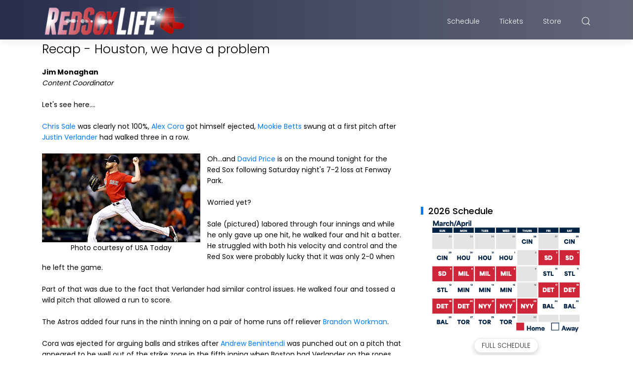

--- FILE ---
content_type: text/html; charset=utf-8
request_url: https://www.google.com/recaptcha/api2/aframe
body_size: 266
content:
<!DOCTYPE HTML><html><head><meta http-equiv="content-type" content="text/html; charset=UTF-8"></head><body><script nonce="dPLcVnlaSUOzXkaxFciwiw">/** Anti-fraud and anti-abuse applications only. See google.com/recaptcha */ try{var clients={'sodar':'https://pagead2.googlesyndication.com/pagead/sodar?'};window.addEventListener("message",function(a){try{if(a.source===window.parent){var b=JSON.parse(a.data);var c=clients[b['id']];if(c){var d=document.createElement('img');d.src=c+b['params']+'&rc='+(localStorage.getItem("rc::a")?sessionStorage.getItem("rc::b"):"");window.document.body.appendChild(d);sessionStorage.setItem("rc::e",parseInt(sessionStorage.getItem("rc::e")||0)+1);localStorage.setItem("rc::h",'1769204718998');}}}catch(b){}});window.parent.postMessage("_grecaptcha_ready", "*");}catch(b){}</script></body></html>